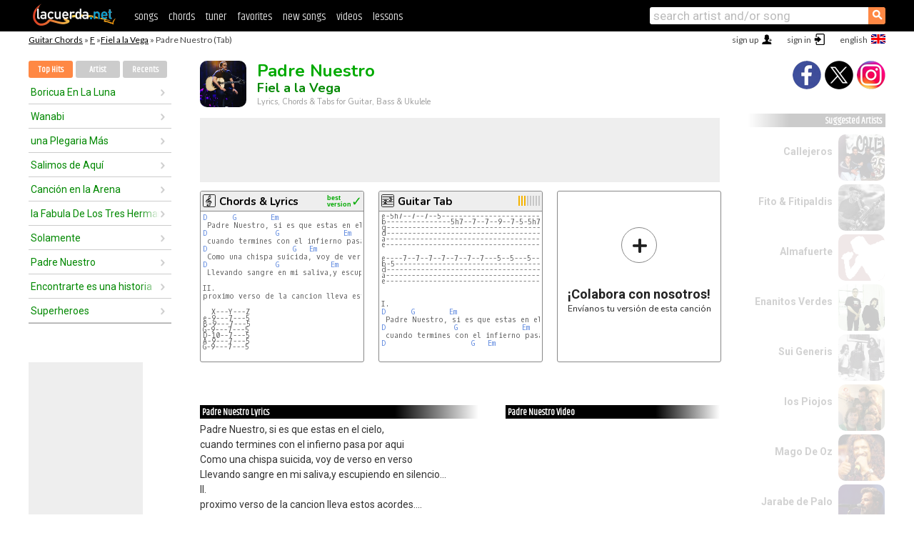

--- FILE ---
content_type: text/html; charset=UTF-8
request_url: https://chords.lacuerda.net/fiel_a_la_vega/padre_nuestro
body_size: 16701
content:
<!DOCTYPE HTML PUBLIC "-//W3C//DTD HTML 4.01 Transitional//EN" "http://www.w3.org/TR/html4/loose.dtd">
<HTML lang='en'>
<HEAD>
<META HTTP-EQUIV="Content-Language" CONTENT="en">
<META HTTP-EQUIV="Content-Type" CONTENT="text/html; charset=UTF-8">
<META HTTP-EQUIV="Content-Script-Type" CONTENT="text/javascript">
<meta name="viewport" content="width=device-width, initial-scale=1.0">
<META NAME="description" CONTENT="Chords of Padre Nuestro, Fiel a la Vega: Guitar Tabs & Chords.">
<META NAME="keywords" CONTENT="padre nuestro fiel a la vega, padre nuestro fiel a la vega chords, lyrics, tab, guitar, bass, ukulele">
<META NAME="date" CONTENT="2026-01-18">
<TITLE>PADRE NUESTRO: Chords & Lyrics for guitar, ukulele, bass & piano (Fiel a la Vega)</TITLE>
<link rel='dns-prefetch' href='https://cdn.lacuerda.net'>
<link rel='dns-prefetch' href='https://www.googletagmanager.com'>
<link rel='dns-prefetch' href='https://fonts.googleapis.com'>
<link rel='dns-prefetch' href='https://fonts.gstatic.com'>
<link rel='dns-prefetch' href='https://cdn.insurads.com'>

<link rel='apple-touch-icon' href='//cdn.lacuerda.net/IMG/lc-favicon-196.png'>
<link rel='icon' href='//cdn.lacuerda.net/IMG/lc-favicon-32.png' type='image/png' sizes='32x32'/>
<link rel='icon' href='//cdn.lacuerda.net/IMG/lc-favicon-192.png' type='image/png' sizes='192x192'/>
<script src="//cdn.lacuerda.net/UTIL/mainJS.js"></script>
<script src='//cdn.lacuerda.net/ARCH/arch.js'></script>
<script src='/LANG/mainJSpatch.php?lang=EN'></script>
<script>
if (decodeURI(DO.cookie).indexOf('lc_stats=1') != -1 || 3 != 1) ADS('https://www.googletagmanager.com/gtag/js?id=UA-8916411-3');
window.dataLayer = window.dataLayer || []; function gtag(){dataLayer.push(arguments);} gtag('js', new Date());
gtag('config', 'UA-8916411-3', {'cookie_domain':'.lacuerda.net'});
var myAds = [{adu:'/37756251/728top', sz:[728, 90], id:'div-gpt-ad-1430236222398-0'}, {adu:'/37756251/160ros', sz:[160,600], id:'div-gpt-ad-1430236222398-1'}, {adu:'/37756251/300bot', sz:[300,250], id:'div-gpt-ad-1430236222398-2'}]; 

function tOpen(v) { ff = 'fiel_a_la_vega/padre_nuestro';sOpen(ff,v); } banTxtExp='Fiel a la Vega'; movilVer='r=fiel025';
</script>
<script async='async' src='https://www.googletagservices.com/tag/js/gpt.js'></script>
<script async='async' src="//acordes.lacuerda.net/UTIL/pb.js"></script>
<script async='async' src="//acordes.lacuerda.net/UTIL/pb_imp.js"></script>
<script async src="https://cdn.insurads.com/bootstrap/55QXK4XS.js"></script>


<LINK href="//acordes.lacuerda.net/UTIL/estilo.css" rel="stylesheet" type="text/css">
<meta property="og:site_name" content="LaCuerda.net" />
<meta property="og:type" content="website" />
<meta property="og:image" content="https://lacuerda.net/Promo/lcicon.gif" />
<meta property="og:url" content="https://chords.lacuerda.net/fiel_a_la_vega/padre_nuestro" />
<meta property="og:title" content="PADRE NUESTRO: Chords & Lyrics for guitar, ukulele, bass & piano (Fiel a la Vega)" />
<script type="application/ld+json">
{"@context":"http://schema.org","@type":"MusicRecording","byArtist": { "@context":"http://schema.org", "@type":"MusicGroup", "name":"Fiel a la Vega", "url":"https://chords.lacuerda.net/fiel_a_la_vega/" },
"name":"Padre Nuestro", "url":"https://chords.lacuerda.net/fiel_a_la_vega/padre_nuestro",
"description":"Chords of Padre Nuestro, Fiel a la Vega: Guitar Tabs & Chords.",
"datePublished":"2026-01-18", "dateModified":"2026-01-18"}
</script>
<script type="application/ld+json">
{ "@context":"http://schema.org", "@type":"CreativeWork", "name":"Padre Nuestro" }
</script>
<script type="application/ld+json">
{ "@context": "http://schema.org", "@type": "BreadcrumbList", "itemListElement": [ 
  { "@type": "ListItem", "position": 1, "item": { "@id": "https://chords.lacuerda.net/tabs/f/", "name": "F" } },
  { "@type": "ListItem", "position": 2, "item": { "@id": "https://chords.lacuerda.net/fiel_a_la_vega/", "name": "Fiel a la Vega" } },
  { "@type": "ListItem", "position": 3, "item": { "@id": "https://chords.lacuerda.net/fiel_a_la_vega/padre_nuestro", "name": "Padre Nuestro" }}
]}
</script>
<link rel='canonical' href='https://acordes.lacuerda.net/fiel_a_la_vega/padre_nuestro' />
<link rel='alternate' hreflang='es' href='https://acordes.lacuerda.net/fiel_a_la_vega/padre_nuestro' />
<link rel='alternate' hreflang='en' href='https://chords.lacuerda.net/fiel_a_la_vega/padre_nuestro' />
<link rel='alternate' hreflang='pt' href='https://cifras.lacuerda.net/fiel_a_la_vega/padre_nuestro' />
<script src="//lacuerda.net/UTIL/cal.php?c=fiel025"></script>
<script>function rLaunch() { if (typeof(rLoaded) == 'undefined') setTimeout('rLaunch()', 50); else rLoaded(); }</script>
<meta property="og:description" content="Padre Nuestro, si es que estas en el cielo,  cuando termines con el infierno pasa por aqui  Como una chispa suicida, voy de verso en verso  Llevando s" />  <style>#ban728 { border:0 }#r_main td.c2 a { font-size:14px }#r_main td.c2 div { font-size:14px }</style>
</HEAD>

<BODY onload="; bidStart();">
<div id='mTopCont'></div>
<div id='mMask' style='display:none'></div>
<div id='mHead'>
	<div class='mhTit' ><a href='/tabs/'>Guitar Chords</a> &raquo <a href=/tabs/f/>F</a> &raquo;<a href=/fiel_a_la_vega/>Fiel a la Vega</a> &raquo; Padre Nuestro (Tab)</div>
</div>
<script>mShTop();</script>
<div id='mCols'><div id='mLeft'>
<div id='mlMenu'>
<div class='mlTit tlTit'>
<a id='mlOpt1' class='sel' href='javascript:showPops()'>Top Hits</a>
<a id='mlOpt2' href='javascript:bandList("fiel_a_la_vega", 0)'>Artist</a>
<a id='mlOpt3' href='javascript:listHist()'>Recents</a>
</div>
<div id='tNav' class='tNav'><div class='rList'><ul><li onclick='w.location="boricua_en_la_luna"'><a href='boricua_en_la_luna'>Boricua En La Luna</a></li><li onclick='w.location="wanabi"'><a href='wanabi'>Wanabi</a></li><li onclick='w.location="una_plegaria_mas"'><a href='una_plegaria_mas'>una Plegaria Más</a></li><li onclick='w.location="salimos_de_aqui"'><a href='salimos_de_aqui'>Salimos de Aquí</a></li><li onclick='w.location="cancion_en_la_arena"'><a href='cancion_en_la_arena'>Canción en la Arena</a></li><li onclick='w.location="la_fabula_de_los_tres_hermanos"'><a href='la_fabula_de_los_tres_hermanos'>la Fabula De Los Tres Hermanos</a></li><li onclick='w.location="solamente"'><a href='solamente'>Solamente</a></li><li onclick='w.location="padre_nuestro"'><a href='padre_nuestro'>Padre Nuestro</a></li><li onclick='w.location="encontrarte_es_una_historia"'><a href='encontrarte_es_una_historia'>Encontrarte es una historia</a></li><li onclick='w.location="superheroes"'><a href='superheroes'>Superheroes</a></li></ul></div></div>

<div id=mSwitch style="display:none"></div>
</div>
<div id=ban160><div id='div-gpt-ad-1430236222398-1' style='height:600px; width:160px;'><script>googletag.cmd.push(function() { googletag.display('div-gpt-ad-1430236222398-1'); });</script></div></div><button ontouchstart="aBmark(); return false;" onclick="aBmark()" class=a_bmark>Add LaCuerda to<br>your bookmarks</button></div>

<div class='mBody'>
 
<div id='t_loader' class='rLoader' style='display:none'></div>
<form name=fcol method=get charset='utf-8' action='//lacuerda.net//Evolucion/envio/'><input type=hidden name=status value='P'><input type=hidden name=req_band value='Fiel a la Vega'><input type=hidden name=req_rola value='Padre Nuestro'></form>
<script>fcol=DO.forms.fcol; var mLoginAct = null;function colab(b,r) { if (LC_USER==null || LC_USER == '') { mLoginAct=function() {fcol.submit();}; mLogin(); } else fcol.submit(); }</script>
<img src='//cdn.lacuerda.net/FOTOS/fiel_a_la_vega.jpg' class='bFoto'><div id=r_head><H1>Padre Nuestro <br><A href="./">Fiel a la Vega</A></H1><H2>Lyrics, Chords & Tabs for Guitar, Bass & Ukulele</H2></div>
<div class=clear></div><div id=ban728><div id='div-gpt-ad-1430236222398-0'><script>googletag.cmd.push(function() { googletag.display('div-gpt-ad-1430236222398-0'); });</script></div></div>
<div id=a_cont><div id='rThumbs' class='rThumbs'><ul>
<li id='liElm1' onclick='tOpen(1)'><div class='rtHead'><div class='tipoIcon tiR'></div><div class='rtLabel'><a href='padre_nuestro.shtml'>Chords & Lyrics</a></div><div id='cal1' class='mCalImg rtMejor'></div></div>
<div class='rtBody'><pre><A>D</A>      <A>G</A>        <A>Em</A>                    <A>A</A>
 Padre Nuestro, si es que estas en el cielo,
<A>D</A>                <A>G</A>               <A>Em</A>        <A>A</A>
 cuando termines con el infierno pasa por aqui
<A>D</A>                    <A>G</A>   <A>Em</A>               <A>A</A>
 Como una chispa suicida, voy de verso en verso
<A>D</A>                <A>G</A>            <A>Em</A>                <A>A</A>
 Llevando sangre en mi saliva,y escupiendo en silencio...

II.
proximo verso de la cancion lleva estos acordes....

  X---Y---Z
<em>e-9---7---5</em>
<em>B-9---7---5</em>
<em>G-9---7---5</em>
<em>D-10--7---5</em>
<em>A-9---7---5</em>
<em>G-9---7---5</em>

</pre></div></li>

<li id='liElm2' onclick='tOpen(2)'><div class='rtHead'><div class='tipoIcon tiT'></div><div class='rtLabel'><a href='padre_nuestro-2.shtml'>Guitar Tab</a></div><div id='cal2' class='mCalImg rtMejor'></div></div>
<div class='rtBody'><pre><em>e-5h7--7--7--5----------------------------------</em>
<em>b---------------5h7--7--7--9--7-5-5h7--7--------</em>
<em>g----------------------------------------------- </em>
<em>d-----------------------------------------------</em>
<em>a-----------------------------------------------</em>
<em>e-----------------------------------------------</em>

<em>e----7--7--7--7--7--7--7---5--5---5-------------</em>
<em>b-5----------------------------------5-slide-9--7--5--5h7--7</em>
<em>d------------------------------------------------</em>
<em>a------------------------------------------------</em>
<em>e------------------------------------------------</em>


I.
<A>D</A>      <A>G</A>        <A>Em</A>                    <A>A</A>
 Padre Nuestro, si es que estas en el cielo,
<A>D</A>                <A>G</A>               <A>Em</A>        <A>A</A>
 cuando termines con el infierno pasa por aqui
<A>D</A>                    <A>G</A>   <A>Em</A>               <A>A</A>
</pre></div></li>

<li id='rInvCol' onclick='alert("hola")'><div class='ricPlus'>&plus;</div><em>¡Colabora con nosotros!</em><br>Envíanos tu versión de esta canción</li>
</ul><br clear='all'></div>
<script>vList=[]</script>
<div id=banTxt></div>
</div>
<div id='rLeftCol'>
<div class=a_tit>Padre Nuestro Lyrics</div><div class=rLetra>Padre Nuestro, si es que estas en el cielo,<br>
 cuando termines con el infierno pasa por aqui<br>
 Como una chispa suicida, voy de verso en verso<br>
 Llevando sangre en mi saliva,y escupiendo en silencio...<br>
II.<br>
proximo verso de la cancion lleva estos acordes....<br>
I. el proximo verso es lo mismo que el primero<br>
y despues vendra otra ves la II. <br>
Oiga la cancion ....para que pueda llevar el ritmo....</div><br>
</div>
<div id='rRightCol'>
<div class='a_tit r_vtit'>Padre Nuestro Video</div><center>
<iframe id=ytFrame style="width:300px; height:240px" frameborder=0 allowfullscreen></iframe><script>ytVid = "//www.youtube.com/embed/s8hk5abIBFY"</script><a class='a_rlink r_vrlink' href="//videos.lacuerda.net/fiel_a_la_vega/padre_nuestro">[watch more videos]</A><br><br>
<ul class='a_extra r_extra'><li>Extras</li>
<li><A href="https://lacuerda.net/Recursos/acordes/">Guitar Chords</A></li>
<li><A href="https://lacuerda.net/Recursos/afinador/">Afinador de Guitarra</A></li>
<li><A href="https://lacuerda.net/blog.php">Blog de LaCuerda <sup style='color:#a00; font-weight:bold'>¡nuevo!</sup></A></li>
<li><A href="https://lacuerda.net/Recursos/cursoguitarra/">Aprender a tocar Guitarra</A></li>
<li><A href="https://lacuerda.net/Evolucion/">Acordes Guitarra</A></li>
</ul>
</center><ul class='a_extra a_otras'><li>Other songs from Fiel a la Vega</li>
<li><a href=con_cada_amanecer>Con cada amanecer, Fiel a la Vega</A></li>
<li><a href=elipsis_de_una_fuga>Elipsis de una Fuga, Fiel a la Vega</A></li>
<li><a href=breve_anecdota_de_heroismo>Breve anécdota de heroísmo folclórico, Fiel a la Vega</A></li>
<li><a href=de_pecho>De Pecho, Fiel a la Vega</A></li>
<li><a href=voces_de_sol>Voces De Sol, Fiel a la Vega</A></li>
</ul>
<A class=a_rlink href="/fiel_a_la_vega/">[see all songs]</A>
</div><br clear=all><br>
<ul class=a_extra>
<li>Other interesting songs</li>
<li><a href=/banda_el_limon/en_los_puritos_huesos>Chords of En los puritos huesos</A></li><li><a href=/argentino_luna/todo_el_amor_que_te_di>Chords of Todo el amor que te dí</A></li><li><a href=/soda_stereo/te_hacen_falta_vitaminas>Chords of Te hacen falta vitaminas</A></li><li><a href=/shakira/que_me_quedes_tu>Chords of Que me quedes tu</A></li><li><a href=/miguel_y_miguel/dos_botellas_de_mezcal>Chords of Dos botellas de mezcal</A></li><li><a href=/miel_san_marcos/mi_dios>Chords of Mi Dios</A></li><li><a href=/luis_a_spinetta/gricel>Chords of Gricel</A></li><li><a href=/duo_apus/cancer_de_amor>Chords of Cancer de amor</A></li><li><a href=/viejas_locas/nena_me_gustas_asi>Chords of Nena, me gustas asi</A></li><li><a href=/silvio_rodriguez/la_familia_la_propiedad_privada_y_el_amor>Chords of La familia, la propiedad privada y el amor</A></li></ul>
<div id='ban300'><div id='div-gpt-ad-1430236222398-2' style='height:250px; width:300px;'><script>googletag.cmd.push(function() { googletag.display('div-gpt-ad-1430236222398-2'); });</script></div></div>
<br clear=all style='height:1px; mrgin:0; padding:0'><center><A class=a_rlink style='display:inline' href="//acordes.lacuerda.net/fiel_a_la_vega/padre_nuestro">[Padre Nuestro acordes]</A><A class=a_rlink style='display:inline' href="//cifras.lacuerda.net/fiel_a_la_vega/padre_nuestro">[Padre Nuestro cifra]</A></center></div><div id='mRight'>
<div id='mrShare'><div class='shareBut insta' onclick='w.location="//instagram.com/lacuerdanet/"'></div><div class='shareBut tweet' onclick='tShare(1)'></div><div class='shareBut fbook' onclick='tShare(0)'></div></div>
<div class='mrPopList'><div class='a_tit'>Suggested Artists</div><ul>
<li onclick='window.location="/EN/callejeros/"'><div><a href='/EN/callejeros/'>Callejeros</a></div><img src='//cdn.lacuerda.net/FOTOS/callejeros.jpg' class='bFoto'></li>
<li onclick='window.location="/EN/fito__fitipaldis/"'><div><a href='/EN/fito__fitipaldis/'>Fito & Fitipaldis</a></div><img src='//cdn.lacuerda.net/FOTOS/fito__fitipaldis.jpg' class='bFoto'></li>
<li onclick='window.location="/EN/almafuerte/"'><div><a href='/EN/almafuerte/'>Almafuerte</a></div><img src='//cdn.lacuerda.net/IMG/artist2.png' class='bFoto bNoFoto' style='opacity:0.6; background:#844'></li>
<li onclick='window.location="/EN/enanitos/"'><div><a href='/EN/enanitos/'>Enanitos Verdes</a></div><img src='//cdn.lacuerda.net/FOTOS/enanitos.jpg' class='bFoto'></li>
<li onclick='window.location="/EN/sui_generis/"'><div><a href='/EN/sui_generis/'>Sui Generis</a></div><img src='//cdn.lacuerda.net/FOTOS/sui_generis.jpg' class='bFoto'></li>
<li onclick='window.location="/EN/piojos/"'><div><a href='/EN/piojos/'>los Piojos</a></div><img src='//cdn.lacuerda.net/FOTOS/piojos.jpg' class='bFoto'></li>
<li onclick='window.location="/EN/mago_de_oz/"'><div><a href='/EN/mago_de_oz/'>Mago De Oz</a></div><img src='//cdn.lacuerda.net/FOTOS/mago_de_oz.jpg' class='bFoto'></li>
<li onclick='window.location="/EN/jarabe_de_palo/"'><div><a href='/EN/jarabe_de_palo/'>Jarabe de Palo</a></div><img src='//cdn.lacuerda.net/FOTOS/jarabe_de_palo.jpg' class='bFoto'></li>
<li onclick='window.location="/EN/vicentico/"'><div><a href='/EN/vicentico/'>Vicentico</a></div><img src='//cdn.lacuerda.net/FOTOS/vicentico.jpg' class='bFoto'></li>
<li onclick='window.location="/EN/pelotas/"'><div><a href='/EN/pelotas/'>Las Pelotas</a></div><img src='//cdn.lacuerda.net/FOTOS/pelotas.jpg' class='bFoto'></li>
</ul></div>
<script>rLaunch(); aStats('rola')</script>
</div>
</div>
<div id='ban320'>
<div id='div-gpt-ad-1430236222398-3' style='height:50px; width:320px;'><script>googletag.cmd.push(function() { googletag.display('div-gpt-ad-1430236222398-3'); });</script></div></div>
<div id='mBot'>
<b>&copy;</b> LaCuerda<font color=#a0a0a0>.net</font> &middot <a href=//lacuerda.net/Extras/legal.php>legal notice</a> &middot; <a href=//lacuerda.net/Extras/privpol.php>privacy</a> &middot; <a title='Acordes de Guitarra' href='//lacuerda.net/'>es</a>
 &middot; <a title='Guitar Chords' href='//chords.lacuerda.net/'>en</a>
 &middot; <a title='Cifras de Violão' href='//cifras.lacuerda.net/'>pt</a>
 &middot; <a href=//lacuerda.net/Extras/contacto.php>contact us</a></div>
</body></html>
<font style="font-size:8px">DINAMICO</font>


--- FILE ---
content_type: text/html; charset=utf-8
request_url: https://www.google.com/recaptcha/api2/aframe
body_size: 265
content:
<!DOCTYPE HTML><html><head><meta http-equiv="content-type" content="text/html; charset=UTF-8"></head><body><script nonce="HZ3o19l8pVYNopiQ9Gtcag">/** Anti-fraud and anti-abuse applications only. See google.com/recaptcha */ try{var clients={'sodar':'https://pagead2.googlesyndication.com/pagead/sodar?'};window.addEventListener("message",function(a){try{if(a.source===window.parent){var b=JSON.parse(a.data);var c=clients[b['id']];if(c){var d=document.createElement('img');d.src=c+b['params']+'&rc='+(localStorage.getItem("rc::a")?sessionStorage.getItem("rc::b"):"");window.document.body.appendChild(d);sessionStorage.setItem("rc::e",parseInt(sessionStorage.getItem("rc::e")||0)+1);localStorage.setItem("rc::h",'1768725381975');}}}catch(b){}});window.parent.postMessage("_grecaptcha_ready", "*");}catch(b){}</script></body></html>

--- FILE ---
content_type: text/javascript; charset=UTF-8
request_url: https://lacuerda.net/UTIL/cal.php?c=fiel025
body_size: 73
content:
trcal=[];
trcal[0]=['R',7.75,4, 1];
trcal[1]=['T',6.50,2, 2];


--- FILE ---
content_type: application/javascript; charset=utf-8
request_url: https://fundingchoicesmessages.google.com/f/AGSKWxVwfVzbpM4Gr7BR16HHPEb-UUIv2naI8np7z0V1VPCvBQxCNWFJJEeR2zTrd_OM1r_oQB4RS50UMK3z93biTZOi-zC8kBcHLEfLaZlXCqa084Zn0bNJ744hQGzwJjPE-HeMdLHQyNl73HVAj_IUuKM2_sCGPF-HEMQFsfrwPSa6L7NHWBH90T1ouQI9/_/InlineAds..adlabs./adx/ads?/virtuagirl3./adchoices-
body_size: -1292
content:
window['eb36fae5-8429-4b7a-89af-8e1ca050af27'] = true;